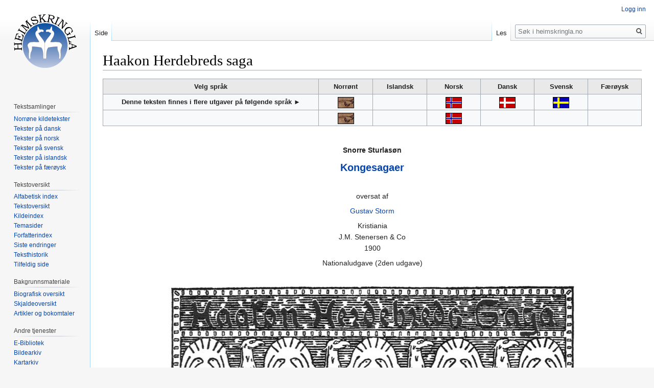

--- FILE ---
content_type: text/html; charset=UTF-8
request_url: http://heimskringla.no/wiki/Haakon_Herdebreds_saga
body_size: 76541
content:
<!DOCTYPE html>
<html class="client-nojs" lang="nb" dir="ltr">
<head>
<meta charset="UTF-8"/>
<title>Haakon Herdebreds saga – heimskringla.no</title>
<script>document.documentElement.className="client-js";RLCONF={"wgCanonicalNamespace":"","wgCanonicalSpecialPageName":!1,"wgNamespaceNumber":0,"wgPageName":"Haakon_Herdebreds_saga","wgTitle":"Haakon Herdebreds saga","wgCurRevisionId":63701,"wgRevisionId":63701,"wgArticleId":1334,"wgIsArticle":!0,"wgIsRedirect":!1,"wgAction":"view","wgUserName":null,"wgUserGroups":["*"],"wgCategories":["Alfabetisk indeks","Tekster på norsk","Kongesagaer","Gustav Storm","Snorri Sturluson"],"wgBreakFrames":!1,"wgPageContentLanguage":"nb","wgPageContentModel":"wikitext","wgSeparatorTransformTable":[",\t."," \t,"],"wgDigitTransformTable":["",""],"wgDefaultDateFormat":"dmy","wgMonthNames":["","januar","februar","mars","april","mai","juni","juli","august","september","oktober","november","desember"],"wgMonthNamesShort":["","jan.","feb.","mar.","apr.","mai","jun.","jul.","aug.","sep.","okt.","nov.","des."],"wgRelevantPageName":"Haakon_Herdebreds_saga","wgRelevantArticleId":1334,"wgRequestId":
"aXDgyb62C0GsNq3YFwQEeQAAAQg","wgCSPNonce":!1,"wgIsProbablyEditable":!1,"wgRelevantPageIsProbablyEditable":!1,"wgRestrictionEdit":[],"wgRestrictionMove":[]};RLSTATE={"site.styles":"ready","noscript":"ready","user.styles":"ready","user":"ready","user.options":"loading","user.tokens":"loading","ext.cite.styles":"ready","mediawiki.legacy.shared":"ready","mediawiki.legacy.commonPrint":"ready","mediawiki.skinning.interface":"ready","skins.vector.styles":"ready"};RLPAGEMODULES=["ext.cite.ux-enhancements","site","mediawiki.page.startup","mediawiki.page.ready","mediawiki.searchSuggest","skins.vector.js"];</script>
<script>(RLQ=window.RLQ||[]).push(function(){mw.loader.implement("user.options@1c9hq",function($,jQuery,require,module){/*@nomin*/mw.user.options.set({"variant":"nb"});
});mw.loader.implement("user.tokens@tffin",function($,jQuery,require,module){/*@nomin*/mw.user.tokens.set({"editToken":"+\\","patrolToken":"+\\","watchToken":"+\\","csrfToken":"+\\"});
});});</script>
<link rel="stylesheet" href="/./load.php?lang=nb&amp;modules=ext.cite.styles%7Cmediawiki.legacy.commonPrint%2Cshared%7Cmediawiki.skinning.interface%7Cskins.vector.styles&amp;only=styles&amp;skin=vector"/>
<script async="" src="/./load.php?lang=nb&amp;modules=startup&amp;only=scripts&amp;raw=1&amp;skin=vector"></script>
<meta name="ResourceLoaderDynamicStyles" content=""/>
<link rel="stylesheet" href="/./load.php?lang=nb&amp;modules=site.styles&amp;only=styles&amp;skin=vector"/>
<meta name="generator" content="MediaWiki 1.34.0"/>
<link rel="shortcut icon" href="/favicon.ico"/>
<link rel="search" type="application/opensearchdescription+xml" href="/./opensearch_desc.php" title="heimskringla.no (no)"/>
<link rel="EditURI" type="application/rsd+xml" href="http://heimskringla.no/api.php?action=rsd"/>
<link rel="alternate" type="application/atom+xml" title="heimskringla.no Atom-mating" href="/./index.php?title=Spesial:Siste_endringer&amp;feed=atom"/>
<!--[if lt IE 9]><script src="/./resources/lib/html5shiv/html5shiv.js"></script><![endif]-->
</head>
<body class="mediawiki ltr sitedir-ltr mw-hide-empty-elt ns-0 ns-subject page-Haakon_Herdebreds_saga rootpage-Haakon_Herdebreds_saga skin-vector action-view">
<div id="mw-page-base" class="noprint"></div>
<div id="mw-head-base" class="noprint"></div>
<div id="content" class="mw-body" role="main">
	<a id="top"></a>
	
	<div class="mw-indicators mw-body-content">
</div>

	<h1 id="firstHeading" class="firstHeading" lang="nb">Haakon Herdebreds saga</h1>
	
	<div id="bodyContent" class="mw-body-content">
		<div id="siteSub" class="noprint">Fra heimskringla.no</div>
		<div id="contentSub"></div>
		
		
		
		<div id="jump-to-nav"></div>
		<a class="mw-jump-link" href="#mw-head">Hopp til navigering</a>
		<a class="mw-jump-link" href="#p-search">Hopp til s&oslash;k</a>
		<div id="mw-content-text" lang="nb" dir="ltr" class="mw-content-ltr"><div class="mw-parser-output"><table class="toccolours" border="1" width="100%" cellpadding="4" style="border-collapse:collapse">

<tbody><tr style="background-color:#e9e9e9">
<th align="center" valign="top" width="40%"><b>Velg språk</b></th>
<th align="center" valign="top" width="10%">Norrønt</th>
<th align="center" valign="top" width="10%">Islandsk</th>
<th align="center" valign="top" width="10%">Norsk</th>
<th align="center" valign="top" width="10%">Dansk</th>
<th align="center" valign="top" width="10%">Svensk</th>
<th align="center" valign="top" width="10%">Færøysk
</th></tr>
<tr>
<th>Denne teksten finnes i flere utgaver på følgende språk ►</th>
<th><a href="/wiki/Sagan_af_H%C3%A1koni_her%C3%B0ibrei%C3%B0" title="Sagan af Hákoni herðibreið"><img alt="Original.gif" src="/./images/9/92/Original.gif" decoding="async" width="32" height="22" /></a></th>
<th></th>
<th><a href="/wiki/Haakon_Herdebreds_saga" title="Haakon Herdebreds saga"><img alt="Norsk.gif" src="/./images/3/38/Norsk.gif" decoding="async" width="32" height="22" /></a></th>
<th><a href="/wiki/H%C3%A5kon_H%C3%A6rdebreds_saga" title="Håkon Hærdebreds saga"><img alt="Dansk.gif" src="/./images/9/90/Dansk.gif" decoding="async" width="32" height="22" /></a></th>
<th><a href="/wiki/H%C3%A5kon_h%C3%A4rdabreds_historia" title="Håkon härdabreds historia"><img alt="Svensk.gif" src="/./images/0/00/Svensk.gif" decoding="async" width="32" height="22" /></a></th>
<th>
</th></tr>
<tr>
<th></th>
<th><a href="/wiki/H%C3%A1konar_saga_her%C3%B0ibrei%C3%B0s_(FJ)" title="Hákonar saga herðibreiðs (FJ)"><img alt="Original.gif" src="/./images/9/92/Original.gif" decoding="async" width="32" height="22" /></a></th>
<th></th>
<th><a href="/wiki/Soga_um_Haakon_Herdebreid" title="Soga um Haakon Herdebreid"><img alt="Norsk.gif" src="/./images/3/38/Norsk.gif" decoding="async" width="32" height="22" /></a></th>
<th></th>
<th></th>
<th>
</th></tr>
</tbody></table>
<p><br />
</p>
<center><b>Snorre Sturlasøn</b>
<p><big><big><a href="/wiki/Snorre:_Kongesagaer" title="Snorre: Kongesagaer"><b>Kongesagaer</b></a></big></big>
</p><p><br />
oversat af
</p><p><a href="/wiki/Gustav_Storm_biografi" title="Gustav Storm biografi">Gustav Storm</a>
</p><p>Kristiania<br />
J.M. Stenersen &amp; Co<br />
1900
</p><p>Nationaludgave (2den udgave)
</p><p><br />
<a href="/wiki/Fil:Titelfrise_Haakon_Herdebreds_saga.jpg" class="image"><img alt="Titelfrise Haakon Herdebreds saga.jpg" src="/./images/a/ac/Titelfrise_Haakon_Herdebreds_saga.jpg" decoding="async" width="800" height="395" /></a>
</p><p><br />
<big><b>Haakon Herdebreds saga</b></big><br />
</p>
<b>[1157-1161]</b></center>
<p><br />
<b>1.</b> Haakon, kong Sigurds søn, blev tagen til høvding over den flok, som forud havde fulgt kong Øistein, og floksmændene gav ham kongenavn; da var han ti vintre gammel. Der var da med ham Sigurd, søn af Haavard håld af Røir<sup id="cite_ref-1" class="reference"><a href="#cite_note-1">&#91;1&#93;</a></sup>, og Haakons fostbrødre Andres og Ånund Simonsønner og mange andre høvdinger og venner af kong Øistein og kong Sigurd. De fór først op i Gautland. Kong Inge tog alt det, de havde i Norge, til sin eiendom og gjorde dem utlæge. Kong Inge fór nord i Viken og var der, men stundom nord i landet. Gregorius var i Konungahella og vergede der landet.
</p><p><br />
<b>2.</b> Sommeren efter [1158] kom Haakon og hans mænd ned fra Gautland og fór til Konungahella; de havde en meget stor og vakker hær. Gregorius var der i byen og stævnede et folksomt ting med bønder og bymænd og krævede hjælp af dem. Folk tyktes ham at vise ringe villighed, og han sagde, at han troede dem ilde. Han fór bort med to skibe og ind i Viken og var meget uglad; han vilde møde kong Inge, thi han havde spurgt, at kong Inge med en stor hær fór sydover gjennem Viken. Men da Gregorius var kommet ikke langt nordover, mødte han Simon Skaalp og Haldor Brynjulvsøn og Gyrd Aamundesøn, Kong Inges fostbroder. Gregorius blev meget glad over deres komme; han vendte da om, og de sammen med ham, og de havde 11 skibe. Men da de roede op til Konungahella, da holdt Haakon og hans mænd ting udenfor byen og saa deres færd. Da sagde Sigurd af Røir: «Nu er Gregorius dødsens, siden han farer os i hænderne med en ringe hær.» Gregorius lagde til land lige overfor byen og vilde bie paa kong Inge — thi man ventede ham, — men han kom ikke. Kong Haakon rustede sig i byen og lod Torljot Skauveskalle være høvding over de mænd, som var paa kjøbskibene, som flød foran byen; han var en viking og ransmand. Men Haakon og Sigurd og hele hæren var i byen og fylkede paa bryggerne. Alle mænd der havde gaaet under Haakon.
</p><p><br />
<b>3.</b> Gregorius’s mænd roede op efter aaen og lod skibene drive for strømmen imod Torljots skibe. De skjød paa hverandre en stund, indtil Torljot og hans mænd løb overbord; nogle blev dræbte, men nogle kom i land. Da roede Gregorius’s mænd imod bryggerne, og strax lod Gregorius skyde brygger fra sit skib op under fødderne paa Haakons mænd. Der faldt den mand, som bar hans merke, da han vilde til at gaa op. Da bød Gregorius Hall, søn af Audun Hallsøn, at tage op merket; han gjorde saa og bar siden merket op paa bryggerne, men Gregorius gik op strax efter ham og skjød skjoldet frem over hans hoved. Men saasnart som Gregorius kom paa bryggerne og Haakons mænd kjendte ham, da veg de, og det blev strax rum paa begge sider. Men da flere af hæren kom op fra skibene, søgte strax Gregorius og hans mænd frem, men Haakons mænd veg først tilbage, og dernæst rendte de op i byen. Men Gregorius’s mænd fulgte dem og drev dem to gange op fra byen og dræbte mange. Ingen færd var efter folks tale kjækkere end den, Gregorius fór; thi Haakon havde mere end 40 hundreder<sup id="cite_ref-2" class="reference"><a href="#cite_note-2">&#91;2&#93;</a></sup> mænd, men Gregorius ikke fuldt fire hundreder<sup id="cite_ref-3" class="reference"><a href="#cite_note-3">&#91;3&#93;</a></sup>. Da sagde Gregorius efter striden til Hall Audunsøn: «Mange mænd tykkes mig dygtigere i at gaa paa end I Islændinger, thi I er mindre øvede end vi, Norges mænd; men ingen tykkes mig vaabendjervere end I.» Da kom Inge lidt senere, og han lod dræbe mange mænd, som havde givet sig under Haakon, men nogle lod han betale bøder, men for nogle brændte han gaardene, men nogle drev han fra landet og gjorde dem megen skade. Haakon flyede op i Gautland. Haakon fór om vinteren ad landvejen nord til Trondhjem og kom der før paaske<sup id="cite_ref-4" class="reference"><a href="#cite_note-4">&#91;4&#93;</a></sup>, og Trønderne tog ham der til konge [1159], saa at han skulde have sin fadersarv, tredjedelen af Norge imod kong Inge. Inge og Gregorius var i Viken, og Gregorius vilde fare nord imod dem; men mange raadede fra det, og det blev det ikke noget af den vinter.
</p><p><br />
<b>4.</b> Haakon fór sydover om vaaren og havde næsten 30 skibe. Vikverjerne af Haakons mænd fór forud med 8 skibe og herjede paa Nordmøre og Søndmøre. Ingen mand mindedes, at det før havde været herjet mellem kjøbstæderne. Jon, søn af Halkel Huk, samlede en hær af bønder og fór imod dem og tog Kolbein Ode<sup id="cite_ref-5" class="reference"><a href="#cite_note-5">&#91;5&#93;</a></sup> og dræbte hvert mandsbarn paa hans skib. Siden ledte han efter de andre og fandt dem paa syv skibe og kjæmpede med dem; men hans fader Halkel fór ikke til møde med ham, som de havde aftalt. Der faldt mange gode bønder, og han selv blev saaret. Haakon fór syd til Bjårgyn med sin hær, og da de kom til Stjornvelta<sup id="cite_ref-6" class="reference"><a href="#cite_note-6">&#91;6&#93;</a></sup>, spurgte de, at kong Inge og Gregorius var faa nætter forud kommet østenfra til Bjårgyn, og da turde de ikke holde did. De seilede udenskjærs syd forbi Bjårgyn og fandt da paa tre skibe kong Inges mænd, som var komne senere afsted østenfra. Der var Gyrd Aamundesøn, kong Inges fostbroder — han var gift med Gyrid, Gregorius’s søster —, den anden var Gyrd lagmand Gunhildsøn, den tredje Haavard Klining. Haakon lod dræbe Gyrd Aamundesøn og Haavard Klining, men han tog Gyrd lagmand med sig og fór øster i Viken.
</p><p><br />
<b>5.</b> Men da kong Inge spurgte det, da fór han øster efter dem; de mødtes øster i Elven. Kong Inge lagde op i aaen ad det nordre [vestre] elveløb og sendte speidere foran sig efter Haakons hær. Men kong Inge lagde til land ude ved Hising og biede der paa speiderne. Men da speiderne kom tilbage, da gik de til kongen og sagde, at de havde seet kong Haakons hær og al deres stilling: at de laa oppe ved pælene og havde bundet sine bagstavner til pælene; de havde to østerfarerknarrer og havde lagt dem yderst af alle skibene; paa knarrene var det hunkasteller<sup id="cite_ref-7" class="reference"><a href="#cite_note-7">&#91;7&#93;</a></sup> og ligeledes kasteller fremme i stavnen paa begge. Men da kongen havde spurgt, hvad for udrustning de havde, da lod han blæse hele hæren til husting. Men da tinget var sat, da søger kongen raad hos sine mænd, taler til Gregorius Dagsøn og sin maag Erling Skakke og andre lendermænd og skibsstyremænd og fortæller dem om Haakons mænds udrustning. Gregorius svarede først og aabenbarede sin vilje; han sagde: «Det har været møder nogle ganger mellem os og Haakon, og han har oftest havt flere folk, men har dog kommet til kort i skiftet med os. Men nu har vi meget større hær, og nu vil det tykkes de mænd rimeligt, som nylig har mistet sine gjæve frænder for dem, at her mon det være godt for at tage hevn, thi de har nu længe trukket sig unda os i sommer; vi har ofte sagt det, at hvis de biede paa os, saa som det nu siges, at de vil, da vilde vi vaage os til at møde dem. Nu faar det siges om mit sindelag, at jeg vil lægge til slag med dem, om det ikke er imod kongens vilje, thi jeg tænker endnu, som det før har hændt, at de vil komme til at vige, om vi lægger modig frem; jeg vil lægge til der, det synes andre farligst.» Til Gregorius’s tale blev det sterke tilraab, og alle sagde sig rede til at lægge til slag med Haakon og hans mænd. Man roede da med alle skibene op efter aaen, indtil begge hærene saa hverandre; da veg kong Inges mænd fra aastrømmen ud under øen<sup id="cite_ref-8" class="reference"><a href="#cite_note-8">&#91;8&#93;</a></sup>. Da havde kongen samtale med alle styremændene og bad dem holde sig rede til at gaa imod fienden og talte da til Erling Skakke, idet han sagde, som sandt var, at ingen i hæren var en klogere mand eller mere øvet i strid, om end nogle var mere paagaaende. Kongen vendte sig fremdeles i sin tale til flere lendermænd og nævnte nogle ved navn; han endte sin tale saa, at han bad hver lægge det raad frem, som han saa gavnede bedst, saa at siden alle skulde være enige om det samme.
</p><p><br />
<b>6.</b> Erling Skakke svarede paa kongens tale: «Jeg er skyldig, konge, til at svare paa eders tale; men hvis I vil vide, hvad mit raad monne være, da skal jeg lade eder høre det. Den plan, som nu er lagt, er tvert imod mit sind; thi dette kalder jeg et uføre, at vi skal kjæmpe med dem under disse forhold, om vi end har en stor og vakker hær. Hvis vi skal gaa imod dem og ro op imod denne aastrøm, naar det er tre mænd i hvert halvrum, da maa den ene ro, den anden dække ham; hvad er det andet, end at det bare vil være en tredjedel af vor hær til at kjæmpe? Det synes mig saa, som at de vil være ilde farne i striden, som sidder ved aarerne og vender ryggene til sine uvenner. Giv I mig tid til at lægge raad, men jeg lover til gjengjæld, at jeg skal finde paa sligt raad, inden tre dager er gaaet, at vi skal lettere komme til at fare til møde med dem.» Og man merkede meget i Erlings tale, at han raadede fra at lægge til; men ikke mindre eggede mange andre til og mente, at Haakons mænd vilde løbe op paa land fremdeles som forhen: «og da har vi ikke nogen af dem,» sagde de; «men nu har de en ringe styrke, og vi har dem helt i vor magt.» Gregorius talte faa ord derom og sigtede paa, at det var Erlings vigtigste grund til at raade fra at lægge til, at han vilde gjøre de raad unyttige, som Gregorius kom frem med, snarere end at han forstod dette bedre end alle andre.
</p><p><br />
<b>7.</b> Kong Inge sagde da til Erling: «Maag, nu vil vi følge dine raad om, hvorledes vi skal ordne os med at lægge frem; men siden vore raadgivere helst ønsker det, da skal vi nu lægge frem imod dem idag.» Da sagde Erling: «Alle skuter og lette skibe skal ro uden om øen og op det østre elveløb og saa ned imod dem og saa friste, om de kan faa løst dem fra pælene; men da skal vi ro storskibene op imod dem, og da ved vi ikke, inden det er prøvet, om de lægger saa meget bedre frem end jeg, som de er hidsigere.» Dette raad likte alle godt. Et nes gik frem mellem dem og Haakons hær, og man kunde ikke se fra den enes skibe til den andens. Men da skutehæren roede op efter aaen, da saa Haakons mænd dem, men de havde forud været til samtale og holdt raad; nogle mente, at kong Inges mænd vilde lægge til, men mange troede, at de nok ikke trøstede sig dertil, da det tyktes at gaa sent med det; men de stolede meget paa sin udrustning og sit folketal. I deres flok var det mange stormænd; der var Sigurd af Røir og de to Simonsønner, der var ogsaa Nikolas Skjalvårsøn og Eindride, Jon Mårnevs søn, som da var den navnkundigste og vennesæleste mand i Trøndelagene; der var mange andre lendermænd og flokkehøvdinger. Men da de saa, at Inges mænd roede med mange skibe ud efter aaen, da troede Haakons mænd, at Inges hær vilde fly, huggede tengslerne fra skibene, greb derpaa til aarerne og roede efter dem og vilde forfølge dem. Skibene gik raskt for strømmen, og da de kom ned efter aaen forbi neset, som før var imellem dem, da saa de, at Inges hovedstyrke laa ude ved øen Hisingen. Inges mænd saa da, hvor Haakons skibe fór, og tænkte, at de vilde lægge imod dem. Det blev da meget uro og vaabenbrag og eggen, og de satte i hærraab. Men Haakons mænd vendte da sine skibe imod nordlandet, og der er en vig, saa de kom ud af strømmen. De gjorde sig der rede, fæstede bagstavnstaugene op paa land, vendte fremstavnene ud, bandt alle skibene sammen, lod østerfarerknarrene ligge udenfor de andre skibe, den ene ovenfor, den anden nedenfor, og bandt dem fast til langskibene. Men midt i flaaden laa kongsskibet og der næst Sigurds skib, men paa den anden side af kongsskibet laa Nikolas, men der næst Eindride Jonsøn. Alle de mindre skibe laa længere ude; de havde næsten fyldt alle sine skibe med sten og vaaben.
</p><p><br />
<b>8.</b> Sigurd af Røir talte og sagde: «Det er at vente, at det nu vil komme frem, som længe i sommer har været lovet os, at vi skal møde kong Inge; vi har nu ogsaa meget længe rustet os imod dem, og mange af vore mænd har talt stort om, at de ikke skulde famle eller fly for kong Inge eller Gregorius, og er det nu godt at mindes de ord; men vi, som før er blevne noget tandsaare i vore sammenstød, kan tale med mindre tryghed om dette; det er saa, som enhver har hørt, at vi har meget ofte faret i ulykkesfærder for dem. Men ikke desmindre er det nu nødvendigt at gjøre saa mandig modstand, som vi kan, og at staa saa fast, vi kan; thi det er den eneste udvei, vi har, til at vinde seier. Men om vi end har lidt færre folk end de, saa faar dog lykken raade for, hvem som skal vinde seier, og det er det bedste haab for vor sag, at Gud ved, at vi har bedst ret. Inge har forhen hugget sine to brødre ned; men det kan enhver mand se, hvad for faderbod han vil unde kong Haakon, den at hugge ham ned som sine andre frænder, og det vil vise sig paa denne dag. Haakon krævede i førstningen ikke mere end den tredjedel, som hans fader havde havt, og det blev ham negtet; men efter min mening har Haakon bedre ret til at tage arv efter sin farbroder Øistein end Inge eller Simon Skaalp eller de andre mænd, som tog kong Øistein af dage. Mange af dem, som vilde frelse sin sjæl og havde gjort slige store synder som Inge, vilde vel finde, at de ikke for Gud vilde vove at kalde sig med kongsnavn, og det undres jeg paa, at Gud taaler slig frækhed af ham, og det vil vel Gud, at vi skal styrte ham. Lad os kjæmpe djervt, thi Gud vil give os seier; men hvis vi falder, da vil han gjengjælde os det med mangfoldig glæde, hvis han giver onde mænd magt til at gaa over os. Farer nu frem med overlæg og mist ikke modet, naar det kommer til kamp; hver vogte sig og sine sidemænd, men Gud vogte os alle.» Sterke raab blev gjort til Sigurds tale, og alle gav gode løfter om at holde stand. Kong Haakon gik op paa østerfarerknarren, og det blev der sat skjoldborg om ham; men hans merke var paa det langskib, som han forud havde været paa.
</p><p><br />
<b>9.</b> Nu er det at fortælle om Inges mænd; da de saa, at Haakons mænd gjorde sig rede til kamp — det var da aaen alene mellem dem —, da sendte de en løbeskute ud efter den del af hæren, som havde roet bort, med bud om, at de skulde vende om; men kongen og hele hæren biede paa dem, og de ordnede sin hær til at lægge frem. Da talte høvdingene og sagde hæren sin mening, det først, hvilke skibe skulde ligge nærmest, og dernæst, hvor hvert skib skulde lægge til. Gregorius sagde: «Vi har en stor og vakker hær. Nu er det mit raad, at I, konge, ikke skal være med i kampen; thi da er alt vel vogtet, naar I er det, og ingen ved, hvor en uvittig skyttes pil kan gjøre skade. De har den udrustning, at det fra hunkastellene paa kjøbskibene kastes sten og skydes, og da er det lidt mindre fare for dem, som staar fjernt. De har ikke større hær; men det er vort, lendermændenes, ønske at holde slag imod dem. Jeg vil lægge mit skib imod det af deres skibe, som er størst, og jeg venter fremdeles, at det bliver en kort prøve at kjæmpe med dem. Saa har det ofte gaaet ved vore møder, om end folkemonen har været paa en anden side end nu.» Alle likte godt det, som Gregorius sagde, at kongen selv ikke skulde være med i slaget. Da sagde Erling Skakke: «Det raad vil jeg støtte, at I, konge, ikke farer til slaget; jeg ser paa deres udrustning, at vi vil trænge til at vogte os vel, om vi ikke skal faa stort mandetab af dem; det tykkes mig «bedst at binde om hele lemmer». Det raad, som vi før kom frem med idag, det talte mange imod, og de sagde, at jeg vilde ikke kjæmpe; men mig tykkes det, at det nu har vendt sig til stort held for os, siden de nu er borte fra pælene; men nu er det kommet saa vidt, at jeg ikke vil raade fra at lægge til slag, thi jeg ser nu det, som alle vel ved, hvor nødvendigt det er at drive bort denne ulykkesflok, som nu har faret over alt landet med ran og rov, saa at mænd derefter kan bygge landet i fred og tjene én konge, den som er saa god og retsindig som kong Inge er, og dog har han længe haft møie og uro af sine frænders overmod og uretfærdighed og været et vern for hele almuen og lagt sig i mangfoldig fare for at frede landet.» Meget og snildt talte Erling og end flere høvdinger, og de endte paa samme maade, at alle eggede til at lægge frem. De biede, indtil al deres hær kom sammen. Kong Inge havde Bøkesuden og føiede sig efter sine venners bøn, at han ikke lagde til slaget, men laa efter ved øen.
</p><p><br />
<b>10.</b> Nu da hærene var rede, lod de ro frem, og begge hærer satte i hærraab; Inges mænd tengede ikke sine skibe og fór ikke i en linje, thi de roede tvers over strømmen, og storskibene drev meget. Erling Skakke lagde til kong Haakons skib og stak stavnen frem mellem det og Sigurds skib. Nu blev det kamp. Men Gregorius’s skib svingede op paa grunden og heldede meget, saa at det i førstningen ikke kom med i kampen. Men da Haakons mænd saa det, da lagde de til og søgte imod dem; men Gregorius’s skib blev liggende fast. Da lagde Ivar, Haakon Mages søn, til, og løftingene gled imod hinanden. Ivar krøkede en stavnljaa<sup id="cite_ref-9" class="reference"><a href="#cite_note-9">&#91;9&#93;</a></sup> om Gregorius, der han var smalest, og hagede ham til sig, og Gregorius vaklede ud imod skibsbordet, men ljaaen drev sig op efter siden, og det var nær ved, at han fik haget Gregorius overbord. Gregorius blev lidet saaret, thi han havde spangebrynje<sup id="cite_ref-10" class="reference"><a href="#cite_note-10">&#91;10&#93;</a></sup>. Ivar raabte paa ham og sagde, at han havde tykke klæder. Gregorius svarede, at han stelte saa med ham, at det trængtes, «og gik de dog ikke af.» Da var det nær ved, at Gregorius og hans mænd maatte gaa overbord, indtil Aslak Unge fik kastet et anker op i deres skib og drog dem af grunden. Da lagde Gregorius til Ivars skib, og de kjæmpede nu en lang stund. Gregorius’s skib var større og havde flere mænd; mange faldt nu paa Ivars skib, men somme løb overbord. Ivar blev haardt saaret, saa at han ikke kunde kjæmpe, Men da hans skib var ryddet, da lod Gregorius ham flytte til land og hjalp ham til at komme bort. De var venner siden.
</p><p><br />
<b>11.</b> Men da kong Inge og hans mænd saa, at Gregorius var kommet paa grund, kaldte kongen paa sine folk, at de skulde ro til. Han sagde: «Dette var det uvittigste raad, at vi skulde ligge efter her, mens vore venner fór til kamp; vi har det skib, som er størst og bedst rustet i hele hæren. Nu ser jeg, at Gregorius trænger hjælp — den mand, som jeg bør lønne bedst —, og lad os lægge til kampen saa haardt, vi kan. Det af ogsaa rettest, at jeg er med i slaget; thi jeg vil tilegne mig seieren, hvis den vindes. Men om jeg end vidste forud, at vore mænd skulde have useier, da var det dog det eneste for os at være der, hvor vore andre mænd er; thi jeg kan jo ikke udrette noget, hvis jeg mister de mænd, som er mit vern og er de kjækkeste og længe har været styrere for mig og mit rige.» Han bad dem sætte op merket, og saa blev gjort, og de roede over aaen. Da var kampen som hidsigst, og kongen fik ikke rum til at lægge frem, saa trangt laa skibene. Da lagde de til under østerfarerknarrene; der blev det sendt ud over dem spyd og paalstaver<sup id="cite_ref-11" class="reference"><a href="#cite_note-11">&#91;11&#93;</a></sup> og saa store stener, at ingen kunde holde det ud, og de kunde ikke være der. Men da hærmændene saa, at kongen var kommet, da gav de rum for ham, og han lagde da til Eindride Jonsøns skib. Da gik Haakons mænd fra smaaskibene og gik op paa knarrene, men somme iland. Erling Skakke og hans mænd havde en haard strid; han var i forrummet og råbte paa sine stavnboer og bød dem gaa op paa kongsskibet. De svarede, at det var ikke let, og at det var jern<sup id="cite_ref-12" class="reference"><a href="#cite_note-12">&#91;12&#93;</a></sup> der foran paa rælingen. Erling gik da frem i stavnen, og han havde ikke været der længe, før end de naaede at gaa op paa kongsskibet og ryddede det skib. Da tog hele hæren paa at fly; efter det løb mange paa sjøen, mange faldt, men mængden fik komme iland. Saaledes som Einar Skulesøn siger:
</p>
<dl><dd><dl><dd>Mange faldt i floden</dd>
<dd>fra skibets stavner</dd>
<dd>(der fik ulven føde),</dd>
<dd>flød for strømmen ligene.</dd>
<dd>Iskold elv blev farvet</dd>
<dd>af det hede blodet,</dd>
<dd>med vandet ud til havet</dd>
<dd>det varme blod strømmed’.</dd></dl></dd></dl>
<dl><dd><dl><dd>I stride flod flød mange</dd>
<dd>stavnblodige skibe (buer</dd>
<dd>blev bøiet), og røde sverde</dd>
<dd>sendtes mod vaade hjelmer,</dd>
<dd>inden fra havhestene</dd>
<dd>høvdingers hær flygted’</dd>
<dd>paa land (Haakons følge</dd>
<dd>faatalligt blev i kampen).</dd></dl></dd></dl>
<p>Einar digtede om Gregorius Dagsøn den «flokk», som kaldes Elveviserne. Kong Inge gav Nikolas Skjaldvårsøn grid, da hans skib var ryddet, og han gik da til kong Inge og var med ham siden, saalænge han levede. Eindride Jonsøn løb op paa kong Inges skib, da hans skib var ryddet, og bad om grid for sig. Kongen vilde give ham grid, men Haavard Klinings søn løb til og hugg ham banehugg, og det verk blev meget lastet; men han sagde, at Eindride havde raadet hans fader Haavards drab. Over Eindride sørgede man meget, og dog mest i Trøndelagene. Det faldt der mange af Haakons mænd, men ikke flere høvdinger; af Inges mænd faldt faa, men mange blev saarede. Haakon flyede op paa land, men Inge fór med sin hær nord i Viken; han og Gregorius var i Viken om vinteren. Men da kong Inges mænd kom til Bjårgyn fra slaget, — Ivar af Eldas<sup id="cite_ref-13" class="reference"><a href="#cite_note-13">&#91;13&#93;</a></sup> sønner Bergljot og hans brødre —, da dræbte de Nikolas Skegg, som havde været gjaldkere<sup id="cite_ref-14" class="reference"><a href="#cite_note-14">&#91;14&#93;</a></sup>, og fór siden hjem nord i Trondhjem. Haakon kom nord før jul, men Sigurd var stundom hjemme paa Røir. Gregorius havde af Inge faaet grid for ham, at han skulde have alle sine eiendommer, thi Gregorius og Sigurd var nære frænder. Kong Haakon var i Kaupangen over julen, og en aften tidlig i julen kjæmpede hans mænd med hverandre i hirdstuen, og 8 mænd fik bane, og mange blev saarede. Men efter den 8de dag jul [1160] fór Haakons mænd, Alv Rode, Ottar Birtings søn, og nær 80 mænd ind til Elda og kom uventet paa dem i førstningen af natten, da hine var drukne, og satte ild paa stuen; men de gik ud og vergede sig. Men der faldt Bergljot Ivarsøn og hans broder Ågmund og mange andre mænd. Det havde været nær treti mænd inde der. Om vinteren døde nord i Kaupangen Andres Simonsøn, kong Haakons fostbroder, og man sørgede meget over ham. Erling Skakke og kong Inges mænd, de som var i Bjårgyn, lod den ene og anden gang om vinteren, som om de vilde fare nord og tage kong Haakon; men det blev det ikke noget af. Gregorius sendte de ord østenfra Konungahella, at hvis han sad ligesaa nær som Erling og hans mænd, da vilde han ikke sidde rolig i Bjårgyn, naar Haakon lod dræbe kong Inges venner og deres hirdbrødre i Trondhjem.
</p><p><br />
<b>12.</b> Kong Inge og Gregorius fór om vaaren [1160] vester til Bjårgyn. Men saasnart Haakon og Sigurd spurgte det, at kong Inge havde faret fra Viken, da fór de landeveien øster til Viken. Men da kong Inge og hans mænd kom til Bjårgyn, da kom det op en strid mellem Haldor Brynjulvsøn og Bjørn Nikolassøn. Bjørns huskarl spurgte Nikolas’s huskarl en dag, da de mødtes nede paa bryggerne, hvorfor den anden, var saa bleg; men han sagde, at han havde aareladt sig. «Ikke vilde jeg for blodtab være saa fisbleg, som du er.» «Men jeg tror,» sagde den anden, «at du vilde bære dig værre og end mindre drengelig.» Og ikke var det større ophav til trætten end som saa. Da voxte det ene ord af det andet, indtil de trættede og dernæst kjæmpede. Da blev det sagt til Haldor Brynjulvsøn, at hans huskarl var saaret paa bryggerne; men Haldor drak der i gaarden nærved, og gik han derefter didhen. Men forud var Bjørns huskarler komne, og det tyktes Haldor, at de havde afgjort sagen ujevnt, og hans mænd puffede da og slog til Bjørns huskarler. Da blev det meldt Bjørn Bukk, at Vikverjerne bankede hans huskarler nede paa bryggerne. Da tog Bjørn og hans mænd sine vaaben og fór til og vilde hevne sine mænd; de fik nu saar af hverandre. Da blev det sagt Gregorius, at hans maag Haldor trængte hjælp, og at hans huskarler blev huggede ned ude paa strætet. Da løb Gregorius og hans mænd i sine brynjer og fór til. Da spurgte Erling Skakke, at hans søstersøn Bjørn kjæmpede med Haldor og Gregorius inde paa bryggerne, og at han trængte hjælp; da fór han til og havde mange mænd med og bød alle mænd til hjælp; «det var en skam for folk der,» sagde han, «om en Vikværing skal gaa over os her i vor frændebygd, og det vil evig og altid komme til at sidde paa os.» Der faldt 14 mænd, og 9 af dem døde strax, men de 5 døde siden af sine saar, og mange andre fik saar. Da kom det bud til kong Inge, at Gregorius og Erling kjæmpede inde paa bryggerne, og han fór til og vilde skille dem, men kunde ikke udrette noget, thi de var saa hidsige begge. Da raabte Gregorius til kong Inge og bad ham fare bort; han sagde, at han ikke kunde udrette noget under disse forhold: «det vilde være den største ulykke, om han kom til skade; thi ingen kan vide, hvem den er, som ikke vil spare sig for udaad, om han tykkes at have leilighed til det.» Da fór kongen bort. Men da den værste kamp holdt op, gik Gregorius og hans mænd op til Nikolaskirken<sup id="cite_ref-15" class="reference"><a href="#cite_note-15">&#91;15&#93;</a></sup>; men Erling og hans mænd gik efter, og de raabte da til hverandre. Siden kom kong Inge anden gang og forligte dem; da vilde begge, at han alene skulde afgjøre det mellem dem. De spurgte da, at Haakon var i Viken, og kong Inge med Gregorius fór øster og havde mange skibe. Men da de kom øster, da veg Haakon og hans mænd unda, og det blev ikke noget slag af. Fór da kong Inge ind til Oslo, men Gregorius var i Konungahella.
</p><p><br />
</p>
<div class="center"><div class="thumb tnone"><div class="thumbinner" style="width:702px;"><a href="/wiki/Fil:Kong_Inge_forliger_Erling_Skakke_og_Gregorius.jpg" class="image"><img alt="" src="/./images/thumb/4/40/Kong_Inge_forliger_Erling_Skakke_og_Gregorius.jpg/700px-Kong_Inge_forliger_Erling_Skakke_og_Gregorius.jpg" decoding="async" width="700" height="469" class="thumbimage" srcset="/./images/4/40/Kong_Inge_forliger_Erling_Skakke_og_Gregorius.jpg 1.5x" /></a>  <div class="thumbcaption"><div class="magnify"><a href="/wiki/Fil:Kong_Inge_forliger_Erling_Skakke_og_Gregorius.jpg" class="internal" title="Forstørr"></a></div><center>Erik Werenskiold: <i><b>Kong Inge forliger Erling Skakke og Gregorius.</b></i></center></div></div></div></div>
<p><br />
<b>13.</b> Gregorius spurgte lidt senere, at kong Haakon og hans mænd var der, som heder Saurbøer<sup id="cite_ref-16" class="reference"><a href="#cite_note-16">&#91;16&#93;</a></sup>; det er oppe ved skogbygdene. Han fór did og kom om natten og tænkte, at Haakon og Sigurd vel var paa den største gaard, og satte der ild paa husene. Haakon og Sigurd var paa den mindste gaard; de lagde da til der, de saa ilden, og vilde hjælpe sine mænd. Der faldt Munaan, søn af Aale Uskøind og broder til Haakons fader kong Sigurd; Gregorius’s mænd dræbte ham, saasnart han vilde hjælpe dem, som blev indebrændte; de gik ud, og der blev mange mænd dræbte. Asbjørn Jalda undkom fra gaarden; han var den værste viking og var bleven saaret. En bonde mødte ham, og Asbjørn bad, at bonden skulde lade ham komme unda, og sagde, at han vilde give ham penger for det. Bonden sagde, at han vilde gjøre det, som han havde mere lyst til, da han ofte havde gaaet i rædsel for ham, og huggede ham banehugg. Haakon og Sigurd kom unda, men mange af deres mænd blev dræbte. Siden fór Gregorius øster til Konungahella. Lidt senere fór Haakon og Sigurd til Haldor Brynjulvsøns gaard paa Vettaland<sup id="cite_ref-17" class="reference"><a href="#cite_note-17">&#91;17&#93;</a></sup> og satte ild paa husene og brændte dem. Haldor gik ud og blev strax hugget ned, og hans huskarler med ham; det blev dræbt næsten 20 mænd i alt. Sigrid, hans kone, var Gregorius’s søster; hende lod de gaa bort til skogen i bare natserken. Der tog de Aamunde, søn af Gyrd Aamundesøn og af Gyrid Dagsdatter, Gregorius’s søster, og havde ham med sig; han var da 5 vintre gammel.
</p><p><br />
<b>14.</b> Gregorius spurgte disse tidender, som tyktes ham store; han spurgte nøie efter, hvor de var. Gregorius fór i de sidste juledager fra Konungahella med en stor hær, og de kom til Fors<sup id="cite_ref-18" class="reference"><a href="#cite_note-18">&#91;18&#93;</a></sup> den 13de dag jul<sup id="cite_ref-19" class="reference"><a href="#cite_note-19">&#91;19&#93;</a></sup> [1161]. Han var der om natten, og affaredag<sup id="cite_ref-20" class="reference"><a href="#cite_note-20">&#91;20&#93;</a></sup> havde han der ottesang, og derefter blev evangeliet læst for ham; det var en lørdag. Og da Gregorius og hans mænd saa Haakons hær, syntes Haakons hær dem meget mindre end deres egen. Det var en aa mellem dem, der de mødtes; hun heder Bevja<sup id="cite_ref-21" class="reference"><a href="#cite_note-21">&#91;21&#93;</a></sup>; det var daarlig is paa aaen, thi det gik flod op under isen udenfra. Haakons mænd havde hugget vaaker i aaen og maaket sne over, saa at man ikke kunde se vaakene. Da Gregorius kom til aaen, talte han og sagde, at isen tyktes ham farlig; det var raadeligst for dem at fare til broen, som var lidt længere oppe over aaen. Bondemændene svarede og sagde, at de ikke skjønte, hvad som var aarsag til, at han ikke turde søge imod dem over isen, ikke større hær end de havde imod; de mente, at isen var fuldgod, og sagde, at lykken tyktes at svigte ham. Gregorius svarede og sagde, at sjelden havde man trængt til at skylde ham for rædhed, og det skulde man heller ikke herefter; han bad dem følge ham vel og ikke staa efter ham, naar han gik ud paa isen; det var deres raad, at han skulde gaa ud paa daarlig is, men det havde han ikke lyst til; «men dog vil jeg ikke høre paa eders anker,» sagde han og bød, at hans merke skulde føres frem. Han gik da ud paa isen med sin hær; men saasnart bønderne fandt, at isen var daarlig, da veg de tilbage. Gregorius sank i isen, men ikke dybt; han bad sine mænd vogte sig, men det gik ikke flere efter ham end nær 20 mænd; alle de andre veg tilbage. En mand af Haakons flok skjød en pil imod ham, og den traf ham i struben. Der faldt Gregorius og ti mænd med ham, og her ender nu fortællingen om ham. Men det var alles tale, at han havde været den største høvding blandt lendermændene i Norge i de mænds tid, som da levede, og at han har været velvilligst mod os Islændinger, siden kong Øistein den ældre døde. Gregorius’s lig blev ført op paa Håvund<sup id="cite_ref-22" class="reference"><a href="#cite_note-22">&#91;22&#93;</a></sup> og gravet i Gimsø ved det nonnekloster, som der er<sup id="cite_ref-23" class="reference"><a href="#cite_note-23">&#91;23&#93;</a></sup>. Der var da Gregorius’s søster Baugeid abbedisse.
</p><p><br />
<b>15.</b> To aarmænd fór med disse tidender ind i Oslo for at fortælle dem til kong Inge; men da de kom did, krævede de at faa kongen i tale. Han spurgte, hvad tidender de sagde. «Gregorius Dagsøns fald,» sagde de. «Hvorledes bar det saa ilde til?» sagde kongen. De fortalte ham. Kongen svarede: «Der raadede da de, som var mindst forstandige.» Det er sagt, at han tog sig saa nær deraf, at han græd som et barn. Men da det gik af ham, sagde han dette: «Jeg vilde fare til Gregorius, saasnart jeg spurgte Haldors drab, thi jeg tyktes at vide, at Gregorius ikke vilde sidde saa længe, uden at han vilde søge hevn. Men folket her lod, som om intet var saa nødvendigt som denne juledrik, og som om den ikke kunde brydes af. Thi jeg ved vist, at om jeg havde været der, vilde det enten være faret frem med bedre raad, eller ogsaa vilde jeg og Gregorius have faret begge til ét gjestebud. Men der er den mand falden, som har været bedst imod mig og mest har holdt landet i min haand; men det troede jeg indtil nu, at det vilde være kort mellem os. Nu skal jeg love det ene, at fare til møde med Haakon og hans mænd, og skal da ét af to hænde: at jeg skal faa bane eller ogsaa skal jeg stige over Haakon og hans mænd; men om de end alle kommer til skade, er dog ikke slig en mand, som Gregorius var, fuldhevnet.» En mand svarede og sagde, at han lidet vilde trænge til at søge imod dem; «de agtede at fare imod ham.» Kristin, kong Sigurds datter og kong Inges søskendebarn, var der i Oslo. Kongen spurgte, at hun vilde fare bort fra byen, og sendte hende bud og spurgte, hvorfor hun vilde ud af byen. Hun svarede, at det tyktes hende farligt, og at det ikke var for kvinder at være der. Kongen bad, at hun ikke skulde fare bort: «Hvis vi vinder seier, som jeg tænker, da vil du være vel holden her; men hvis jeg falder, da vil vel mine venner ikke faa lov til at stelle om mit lig. Da skal du bede om, at det gives dig lov til at stelle om liget; dermed kan du bedst lønne mig for det, at jeg har været god imod dig.»
</p><p><br />
<b>16.</b> Blasiusmessedag<sup id="cite_ref-24" class="reference"><a href="#cite_note-24">&#91;24&#93;</a></sup> imod kvelden kom det bud til kong Inge, at Haakon var da ventendes til byen. Da lod kong Inge blæse hæren op fra byen og lod fylke, og blev da talt nær firti hundrede<sup id="cite_ref-25" class="reference"><a href="#cite_note-25">&#91;25&#93;</a></sup> mænd. Kongen lod fylkingen være lang og ikke mere end fem mænd i dybden. Da talte mænd til kongen, at han ikke skulde være i slaget, og sagde, at det laa stor vegt paa hans liv, «og lad din broder Orm være høvding for hæren.» Kongen svarer: «Det tror jeg, at hvis Gregorius levede og han var her nu, men jeg var falden og han skulde hevne mig, da vilde han ikke ligge i gjemsel, men vilde være selv i slaget. Og om jeg end er mindre dygtig for min vanførheds skyld, end han var, da skal jeg dog ikke have daarligere vilje imod ham; og ikke er det at vente, at jeg ikke skal være i slaget.» Saa siger mænd, at Gunhild, som Simon havde havt til kone, kong Haakons fostermoder, lod sidde ude<sup id="cite_ref-26" class="reference"><a href="#cite_note-26">&#91;26&#93;</a></sup> til seier for Haakon, men at hun fik det svar, at de skulde kjæmpe imod kong Inge om natten, men aldrig om dagen, da skulde det gaa dem vel. Tordis Skeggja nævntes den kvinde, som det sagdes sad ude; men ikke ved jeg, om det er sandt. Simon Skaalp havde gaaet til byen og lagt sig ned for at sove, og vaagnede ved hærraabet. Men da det led paa natten, kom det bud til kong Inge; det blev ham sagt, at Haakon og hans mænd da fór ind over isen<sup id="cite_ref-27" class="reference"><a href="#cite_note-27">&#91;27&#93;</a></sup>, men is laa fra byen helt ud til Hovedøen<sup id="cite_ref-28" class="reference"><a href="#cite_note-28">&#91;28&#93;</a></sup>.
</p><p><br />
<b>17.</b> Kong Inge gik da med sin hær ud paa isen og satte sin fylking udenfor byen. Simon Skaalp var i den armen, som vendte ud til Trælaborg<sup id="cite_ref-29" class="reference"><a href="#cite_note-29">&#91;29&#93;</a></sup>; men i den armen, som var inde foran Nonnesæter<sup id="cite_ref-30" class="reference"><a href="#cite_note-30">&#91;30&#93;</a></sup>, var Gudrød, Suderøernes konge, Olav Klinings søn<sup id="cite_ref-31" class="reference"><a href="#cite_note-31">&#91;31&#93;</a></sup>, og Jon, søn af Svein, søn af Bergtor Bukk. Men da Haakons mænd kom henimod kong Inges fylking, da raabte begge hærer hærraab. Gudrød og Jon gjorde tegn til Haakons mænd og lod dem vide, hvor de stod. Siden vendte Haakons mænd sig did, men Gudrøds hær flyede strax, og det kunde være nær 15 hundrede<sup id="cite_ref-32" class="reference"><a href="#cite_note-32">&#91;32&#93;</a></sup> mænd. Men Jon og en stor flok med ham løb over til Haakons hær og kjæmpede sammen med dem. Dette blev sagt til kong Inge. Han svarede saa: «Stor forskjel er det paa mine venner; aldrig vilde Gregorius fare saa, medens han levede.» Da bad man kongen, at man skulde sætte ham paa en hest, saa han kunde ride fra slaget og op paa Raumarike: «der vil du faa folk nok strax idag.» «Ingen lyst har jeg til det,» sagde kongen; «ofte har jeg hørt eder sige det, — og det tykkes mig sandt —, at liden lykke havde min broder kong Øistein, siden han gav sig paa flugt, og han var dog vel udstyret med alt det, som sømmer en konge. Nu kan jeg se det, hvor lidet det med min vanførhed vil kunne lykkes, hvis jeg tager til det, som skulde saaledes mislykkes for ham, saa stor forskjel som det var mellem vor adferd og helse og al aandskraft. Jeg var paa anden vinter, da jeg blev tagen til konge i Norge, men nu er jeg over fem og tyve. Mig tykkes, at jeg har havt i mit kongedømme vanskeligheder og farer, snarere end glæde og ro; jeg har havt mange kampe, stundom imod flere folk, stundom imod færre, og det har været min største lykke, at jeg aldrig har kommet paa flugt; raade Gud for mit liv, hvor langt det skal blive, men aldrig skal jeg vende mig paa flugt.»
</p><p><br />
<b>18.</b> Men da Jon og hans mænd havde brudt kong Inges ene fylkingarm, da flyede ogsaa mange af dem, som havde staaet nær den; og da skiltes fylkingen og løste sig i flokker, men da Haakons mænd nu søgte fast frem, — da var det ogsaa næsten blevet dagning<sup id="cite_ref-33" class="reference"><a href="#cite_note-33">&#91;33&#93;</a></sup> —, da søgte de imod kong Inges merke; i den strid faldt kong Inge, men hans broder Orm holdt da slaget oppe. Da flyede mange mænd op i byen. Orm fór to ganger ind i byen, efterat kongen var falden, og eggede mændene, og begge ganger gik han ud paa isen og holdt slaget oppe. Da søgte Haakons mænd imod den fylkingarm, Simon Skaalp stod fore; og i den kamp faldt af Inges hær Gudbrand Skavhåggsøn, kongens maag. Men Simon Skaalp og Halvard Hikre gik imod hinanden og kjæmpede med sine flokker og akede sig ud foran Trælaborg; i den strid faldt de begge, Simon og Halvard. Orm Kongsbroder fik der et meget godt lov, men flyede dog tilsidst. Vinteren forud havde Orm fæstet sig Ragna, Nikolas Maases datter, som kong Øistein Haraldsøn havde havt, og skulde da have bryllup søndagen efter<sup id="cite_ref-34" class="reference"><a href="#cite_note-34">&#91;34&#93;</a></sup>; Blasiusmesse var paa fredag. Orm flyede øster til Svitjod til sin broder Magnus, som da var konge der<sup id="cite_ref-35" class="reference"><a href="#cite_note-35">&#91;35&#93;</a></sup>; men Ragnvald, deres broder, var jarl der. De var sønner af Ingerid og Heinrek Halte<sup id="cite_ref-36" class="reference"><a href="#cite_note-36">&#91;36&#93;</a></sup>; han var søn af Svein, søn af Svein danekonge. Kristin kongsdatter syslede om kong Inges lig, og han blev lagt i stenvæggen i Halvardskirken udenfor koret paa den søndre side; da havde han været konge i 25 vintre. I dette slag faldt mange mænd af begge hærer, men dog mange flere af Inges hær. Arne Frireksøn faldt af Inges hær. Men Haakons mænd tog op bryllupskosten og meget andet hærfang.
</p><p><br />
<b>19.</b> Kong Haakon lagde da hele landet under sig og satte sine mænd i alle sysler og ligesaa over kjøbstæderne. Kong Haakon og hans mænd holdt sine stævner i Halvardskirken, naar de raadede landraad. Kristin kongsdatter gav penger til den prest, som havde at tage vare paa kirkenøglerne, at han skulde skjule en af hendes mænd i kirken, saa at han kunde høre Haakons og hans mænds taler. Men da hun blev var ved, hvad de blev enige om, sendte hun bud til Bjårgyn til sin mand Erling Skakke, at han maatte aldrig tro dem.
</p><p><br />
<b>20.</b> Det hændte paa Stiklastader i slaget, som før blev skrevet<sup id="cite_ref-37" class="reference"><a href="#cite_note-37">&#91;37&#93;</a></sup> at kong Olav kastede fra sig sverdet Neite, da han fik et saar. Men en mand, svensk af æt, havde brukket sit sverd og tog da op sverdet Neite og kjæmpede med det. Men den mand kom unda fra slaget og fór bort med de andre flygtninger; han kom frem i Svitjod og fór hjem til sin gaard. Han havde det sverd i al sin levetid, men siden hans søn, og den ene efter den anden af disse frænder tog det, og med eiendommen af sverdet fulgte stadig det, at den ene sagde den anden sverdets navn og tillige, hvor det var kommet fra. Men det var længe senere, da Kirjalax<sup id="cite_ref-38" class="reference"><a href="#cite_note-38">&#91;38&#93;</a></sup> var keiser i Miklegaard, at det var der i gaarden<sup id="cite_ref-39" class="reference"><a href="#cite_note-39">&#91;39&#93;</a></sup> store flokker af Væringer; da bar det saa til en sommer, da keiseren var paa hærfærd, at de laa i hærboder. Væringene holdt vagt og vaagede over kongen; de laa paa voldene udenfor hærbodene; de skiftede natten mellem sig til at vaage, og de, som forud havde vaaget, lagde sig derefter ned og sov. De var alle fuldt væbnede. Det var deres sed, naar de lagde sig til at sove, at hver havde hjelm paa hovedet og skjold over sig og sverd under hovedet, og skulde han lægge høire haand paa sverdets haandtag. En af dem, som havde faaet den lod at holde vagt den sidste del af natten, vaagnede i dagningen; da var hans sverd borte; men da han ledte efter, da saa han sverdet ligge paa volden langt fra ham. Han stod op og tog sverdet; han troede, at hans fæller, som havde vaaget, vel havde gjort ham det til spot, at liste sverdet fra ham; de negtede det for sig. Dette samme hændte tre nætter. Da undredes han meget selv, og saa andre, som saa eller hørte det, og man spurgte ham efter, hvad som var aarsag til det. Da sagde han, at det sverd kaldtes Neite, og at Olav den hellige havde eiet det og baaret det selv i slaget paa Stiklastader; han sagde ogsaa, hvorledes det siden var gaaet med det sverd. Siden blev dette fortalt til kong Kirjalax; da lod han den mand, som fór med sverdet, kalde til sig og gav ham guld, tre ganger saa meget som sverdets værd. Men kongen lod sverdet bære til den Olavskirke, som Væringene holder; det var siden der over alteret. Eindride Unge var i Miklegaard, da dette hændte; han fortalte denne saga i Norge, saaledes som Einar Skulesøn vidner i den draapa, som han digtede om kong Olav den hellige; der er det kvædet om denne hændelse.
</p><p><br />
<b>21.</b> Det hændte i Grækenland, da kong Kirjalax<sup id="cite_ref-40" class="reference"><a href="#cite_note-40">&#91;40&#93;</a></sup> styrede der, at kongen fór i hærfærd til Blåkomændenes<sup id="cite_ref-41" class="reference"><a href="#cite_note-41">&#91;41&#93;</a></sup> land. Men da han kom paa Pezinernes<sup id="cite_ref-42" class="reference"><a href="#cite_note-42">&#91;42&#93;</a></sup> volder, da kom det en hedensk konge imod ham der med en vældig hær. De havde havt med sig did hestfolk og meget store vogner, og ovenpaa dem var det skyde-skaar. Men naar de gjorde sig rede til natteleie, stillede de vognene op, den ene ved den anden, udenfor sine hærboder, men udenfor dem grov de et stort dige. Det var da alt sammen saa stort et vern, som om det var en borg. Den hedenske konge var blind. Men da grækerkongen kom, stillede hedningene sin fylking paa voldene foran vognborgen. Da stillede Grækerne sin fylking imod dem, og de red nu begge imod hverandre og kjæmpede. Det gik da ilde og uheldig; Grækerne flygtede og havde faaet stort mandefald, men hedningene fik seier. Da stillede kongen op en fylking af Franker og Flæminger, og siden red de frem imod hedningene og kjæmpede med dem; det gik dem som de forrige, at mange blev dræbte, men alle flygtede, som kom unda. Da blev grækerkongen meget vred paa sine hærmænd, men de svarede ham og bad ham da tage til Væringene, sine vinbelger. Kongen siger saa, at han ikke vilde spilde sine bedste mænd saaledes, at lede imod saa stor en hær saa faa mænd, om de end var modige. Da svarede Tore Helsing, som da forestod Væringene, paa kongens ord: «Om det end var brændende ild imod, saa vilde jeg og mine mænd strax løbe i den, om jeg vidste, at det kunde kjøbes derved, at I da siden fik fred, konge.» Men kongen svarede: «Gjør I løfter til den hellige Olav, eders konge, for hjælp og seier.» Væringene havde halvfemte hundrede<sup id="cite_ref-43" class="reference"><a href="#cite_note-43">&#91;43&#93;</a></sup> mænd. Da gjorde de med haandfæstning sit løfte, at reise en kirke i Miklegaard paa sin kostnad og med gode mænds hjælp og lade den kirke vie til den hellige kong Olavs hæder og dyrkelse. Siden løb Væringene frem paa volden. Men da hedningene saa det, da sagde de til sin konge, at nu fór endnu en flok af grækerkongens hær, «og er dette kun en haandfuld mænd,» sagde de. Da svarede kongen: «Hvem er den storslagne mand, som rider der paa den hvide hest foran deres flok?» «Ikke ser vi ham,» sagde de. Det var der saa stor folkemon, at det var 60 hedninger imod én kristen mand; men ikke desmindre gik Væringene djervt i kampen. Men saasnart de kom sammen, da slog det sig frygt og rædsel i hedningenes hær, saa at de strax tog til at fly, men Væringene drev dem foran sig og dræbte snart en stor mængde. Men da Græker og Franker, de som forud havde flyet for hedningene, saa det, da søgte de frem og forfulgte de flygtende med dem. Da var Væringene komne op i vognborgen, og der blev det største mandefald. Men da hedningene flyede, blev den hedenske konge tagen til fange, og Væringene havde ham med sig. Da tog de kristne mænd hedningenes hærboder og vognborgen.
</p><p><br />
</p>
<center><a href="/wiki/Fil:Slutvignet_Haakon_Herdebreds_saga.jpg" class="image"><img alt="Slutvignet Haakon Herdebreds saga.jpg" src="/./images/5/5a/Slutvignet_Haakon_Herdebreds_saga.jpg" decoding="async" width="432" height="125" /></a></center>
<p><br />
<b>Noter:</b>
</p>
<div class="mw-references-wrap mw-references-columns"><ol class="references">
<li id="cite_note-1"><span class="mw-cite-backlink"><a href="#cite_ref-1">↑</a></span> <span class="reference-text">Nu <i>Rør</i> i Ringsakers herred paa Hedemarken.</span>
</li>
<li id="cite_note-2"><span class="mw-cite-backlink"><a href="#cite_ref-2">↑</a></span> <span class="reference-text">4800.</span>
</li>
<li id="cite_note-3"><span class="mw-cite-backlink"><a href="#cite_ref-3">↑</a></span> <span class="reference-text">480.</span>
</li>
<li id="cite_note-4"><span class="mw-cite-backlink"><a href="#cite_ref-4">↑</a></span> <span class="reference-text">12te april (1159).</span>
</li>
<li id="cite_note-5"><span class="mw-cite-backlink"><a href="#cite_ref-5">↑</a></span> <span class="reference-text">d. e. den rasende.</span>
</li>
<li id="cite_note-6"><span class="mw-cite-backlink"><a href="#cite_ref-6">↑</a></span> <span class="reference-text">Ukjendt sted, maaske ved Stadtland.</span>
</li>
<li id="cite_note-7"><span class="mw-cite-backlink"><a href="#cite_ref-7">↑</a></span> <span class="reference-text">Hun-kastel, d. e. befæstning i mastetoppen, «topkastel».</span>
</li>
<li id="cite_note-8"><span class="mw-cite-backlink"><a href="#cite_ref-8">↑</a></span> <span class="reference-text">d. e. Hisingen.</span>
</li>
<li id="cite_note-9"><span class="mw-cite-backlink"><a href="#cite_ref-9">↑</a></span> <span class="reference-text">Entrehage.</span>
</li>
<li id="cite_note-10"><span class="mw-cite-backlink"><a href="#cite_ref-10">↑</a></span> <span class="reference-text">Pladebrynje.</span>
</li>
<li id="cite_note-11"><span class="mw-cite-backlink"><a href="#cite_ref-11">↑</a></span> <span class="reference-text">Kastevaaben, som tilhuggede stokker eller pæler.</span>
</li>
<li id="cite_note-12"><span class="mw-cite-backlink"><a href="#cite_ref-12">↑</a></span> <span class="reference-text">d. e. jernvaaben.</span>
</li>
<li id="cite_note-13"><span class="mw-cite-backlink"><a href="#cite_ref-13">↑</a></span> <span class="reference-text">Elda, nu <i>Elden</i> paa Namdalseidet (mellem Namdalen og Beitstadfjorden).</span>
</li>
<li id="cite_note-14"><span class="mw-cite-backlink"><a href="#cite_ref-14">↑</a></span> <span class="reference-text">d. e. byfoged.</span>
</li>
<li id="cite_note-15"><span class="mw-cite-backlink"><a href="#cite_ref-15">↑</a></span> <span class="reference-text">Laa ved Øvregaden, se kartet side 746 no. 19. [Kartet <i>Bergen på Snorres tid</i> i <a href="/wiki/Kort_over_Norge#Enkelte_lokaliteter" title="Kort over Norge">Kartarkivet</a>].</span>
</li>
<li id="cite_note-16"><span class="mw-cite-backlink"><a href="#cite_ref-16">↑</a></span> <span class="reference-text">Sørbygden, se side 727 note 1. [I <a href="/wiki/Inges_saga" title="Inges saga">Inges saga</a>, kap. 2, note 7].</span>
</li>
<li id="cite_note-17"><span class="mw-cite-backlink"><a href="#cite_ref-17">↑</a></span> <span class="reference-text">Se side 280 note 1. [I <a href="/wiki/Olav_den_helliges_saga" title="Olav den helliges saga">Olav den helliges saga</a>, kap. 62, note 104].</span>
</li>
<li id="cite_note-18"><span class="mw-cite-backlink"><a href="#cite_ref-18">↑</a></span> <span class="reference-text">Nu <i>Fossum</i> ved Uddevalla.</span>
</li>
<li id="cite_note-19"><span class="mw-cite-backlink"><a href="#cite_ref-19">↑</a></span> <span class="reference-text">6te januar.</span>
</li>
<li id="cite_note-20"><span class="mw-cite-backlink"><a href="#cite_ref-20">↑</a></span> <span class="reference-text">7de januar.</span>
</li>
<li id="cite_note-21"><span class="mw-cite-backlink"><a href="#cite_ref-21">↑</a></span> <span class="reference-text">Bevja, nu <i>Bäfverå</i>, ved hvis munding Uddevalla ligger.</span>
</li>
<li id="cite_note-22"><span class="mw-cite-backlink"><a href="#cite_ref-22">↑</a></span> <span class="reference-text">Se side 754 note 4. [I <a href="/wiki/Inges_saga" title="Inges saga">Inges saga</a>, kap. 29, note 105].</span>
</li>
<li id="cite_note-23"><span class="mw-cite-backlink"><a href="#cite_ref-23">↑</a></span> <span class="reference-text">paa Gimsøen ved Skien.</span>
</li>
<li id="cite_note-24"><span class="mw-cite-backlink"><a href="#cite_ref-24">↑</a></span> <span class="reference-text">3dje febr. (1161).</span>
</li>
<li id="cite_note-25"><span class="mw-cite-backlink"><a href="#cite_ref-25">↑</a></span> <span class="reference-text">4800.</span>
</li>
<li id="cite_note-26"><span class="mw-cite-backlink"><a href="#cite_ref-26">↑</a></span> <span class="reference-text">At «sidde ude» sagdes om troldkvinder, som drev sin kunst ude om natten og da «vakte trold op».</span>
</li>
<li id="cite_note-27"><span class="mw-cite-backlink"><a href="#cite_ref-27">↑</a></span> <span class="reference-text">Nemlig over Bundefjorden og mellem øerne.</span>
</li>
<li id="cite_note-28"><span class="mw-cite-backlink"><a href="#cite_ref-28">↑</a></span> <span class="reference-text">Søndenfor byen.</span>
</li>
<li id="cite_note-29"><span class="mw-cite-backlink"><a href="#cite_ref-29">↑</a></span> <span class="reference-text">Under Ekeberg ved nuvær. Grønlien, se kartet side 779. [Kartet <i>Oslo på Snorres tid</i> i <a href="/wiki/Kort_over_Norge#Enkelte_lokaliteter" title="Kort over Norge">Kartarkivet</a>].</span>
</li>
<li id="cite_note-30"><span class="mw-cite-backlink"><a href="#cite_ref-30">↑</a></span> <span class="reference-text">Nonneklostret paa «Leret», det nuvær. no. 73 i Oslo gade.</span>
</li>
<li id="cite_note-31"><span class="mw-cite-backlink"><a href="#cite_ref-31">↑</a></span> <span class="reference-text">Olav Klining (yngre broder af Lågmand, se side 662 note 5 [I <a href="/wiki/Magnus_Barfots_saga" title="Magnus Barfots saga">Magnus Barfots saga</a>, kap. 9]) var konge over Suderøerne 1113-1153 og Gudrød 1154-1187.</span>
</li>
<li id="cite_note-32"><span class="mw-cite-backlink"><a href="#cite_ref-32">↑</a></span> <span class="reference-text">1800.</span>
</li>
<li id="cite_note-33"><span class="mw-cite-backlink"><a href="#cite_ref-33">↑</a></span> <span class="reference-text">4de febr. (1161).</span>
</li>
<li id="cite_note-34"><span class="mw-cite-backlink"><a href="#cite_ref-34">↑</a></span> <span class="reference-text">Søndag den 5te febr.</span>
</li>
<li id="cite_note-35"><span class="mw-cite-backlink"><a href="#cite_ref-35">↑</a></span> <span class="reference-text">Magnus Henriksøn var konge i Sverige 1160-61.</span>
</li>
<li id="cite_note-36"><span class="mw-cite-backlink"><a href="#cite_ref-36">↑</a></span> <span class="reference-text">Henrik Halte († 1134) havde været Ingerids egtemand, førend hun egtede Harald Gille.</span>
</li>
<li id="cite_note-37"><span class="mw-cite-backlink"><a href="#cite_ref-37">↑</a></span> <span class="reference-text">Side 512 [I <a href="/wiki/Olav_den_helliges_saga" title="Olav den helliges saga">Olav den helliges saga</a>, kap. 228].</span>
</li>
<li id="cite_note-38"><span class="mw-cite-backlink"><a href="#cite_ref-38">↑</a></span> <span class="reference-text">Om Kirjalax se side 681 note 5. [I <a href="/wiki/Magnuss%C3%B8nnernes_saga" title="Magnussønnernes saga">Magnussønnernes saga</a>, kap. 12, note 32].</span>
</li>
<li id="cite_note-39"><span class="mw-cite-backlink"><a href="#cite_ref-39">↑</a></span> <span class="reference-text">d. e. i kongsgaarden i Miklegaard.</span>
</li>
<li id="cite_note-40"><span class="mw-cite-backlink"><a href="#cite_ref-40">↑</a></span> <span class="reference-text">Se side 681 note 5. [I <a href="/wiki/Magnuss%C3%B8nnernes_saga" title="Magnussønnernes saga">Magnussønnernes saga</a>, kap. 12, note 32].</span>
</li>
<li id="cite_note-41"><span class="mw-cite-backlink"><a href="#cite_ref-41">↑</a></span> <span class="reference-text"><i>Blåko</i>mænd, d. e. Vlacher i Valachiet (Rumænien), nord for Donau.</span>
</li>
<li id="cite_note-42"><span class="mw-cite-backlink"><a href="#cite_ref-42">↑</a></span> <span class="reference-text">Pezinerne, d. e. Petschenegerne (lat. <i>Pecinei</i>), et tyrkisk folk paa sletterne ved Donau. Slaget mod Petschenegerne, hvor Væringerne udmerkede sig, stod ellers i aaret 1122 under keiser Kalojohannes, søn af Alexios Komnenos.</span>
</li>
<li id="cite_note-43"><span class="mw-cite-backlink"><a href="#cite_ref-43">↑</a></span> <span class="reference-text">540.</span>
</li>
</ol></div>
<!-- 
NewPP limit report
Cached time: 20260120202212
Cache expiry: 86400
Dynamic content: false
Complications: []
CPU time usage: 0.183 seconds
Real time usage: 0.200 seconds
Preprocessor visited node count: 349/1000000
Preprocessor generated node count: 0/1000000
Post‐expand include size: 0/2097152 bytes
Template argument size: 0/2097152 bytes
Highest expansion depth: 2/40
Expensive parser function count: 0/100
Unstrip recursion depth: 0/20
Unstrip post‐expand size: 11518/5000000 bytes
-->
<!--
Transclusion expansion time report (%,ms,calls,template)
100.00%    0.000      1 -total
-->

<!-- Saved in parser cache with key heimssxs_heimskr-mw_:pcache:idhash:1334-0!canonical and timestamp 20260120202212 and revision id 63701
 -->
</div></div>
		
		<div class="printfooter">Hentet fra «<a dir="ltr" href="http://heimskringla.no/index.php?title=Haakon_Herdebreds_saga&amp;oldid=63701">http://heimskringla.no/index.php?title=Haakon_Herdebreds_saga&amp;oldid=63701</a>»</div>
		
		<div id="catlinks" class="catlinks" data-mw="interface"><div id="mw-normal-catlinks" class="mw-normal-catlinks"><a href="/wiki/Spesial:Kategorier" title="Spesial:Kategorier">Kategorier</a>: <ul><li><a href="/wiki/Kategori:Alfabetisk_indeks" title="Kategori:Alfabetisk indeks">Alfabetisk indeks</a></li><li><a href="/wiki/Kategori:Tekster_p%C3%A5_norsk" title="Kategori:Tekster på norsk">Tekster på norsk</a></li><li><a href="/wiki/Kategori:Kongesagaer" title="Kategori:Kongesagaer">Kongesagaer</a></li><li><a href="/wiki/Kategori:Gustav_Storm" title="Kategori:Gustav Storm">Gustav Storm</a></li><li><a href="/wiki/Kategori:Snorri_Sturluson" title="Kategori:Snorri Sturluson">Snorri Sturluson</a></li></ul></div></div>
		<div class="visualClear"></div>
		
	</div>
</div>


		<div id="mw-navigation">
			<h2>Navigasjonsmeny</h2>
			<div id="mw-head">
									<div id="p-personal" role="navigation" aria-labelledby="p-personal-label">
						<h3 id="p-personal-label">Personlige verktøy</h3>
						<ul>
							<li id="pt-login"><a href="/./index.php?title=Spesial:Logg_inn&amp;returnto=Haakon+Herdebreds+saga" title="Du oppfordres til å logge inn, men det er ikke påkrevet [o]" accesskey="o">Logg inn</a></li>						</ul>
					</div>
									<div id="left-navigation">
										<div id="p-namespaces" role="navigation" class="vectorTabs" aria-labelledby="p-namespaces-label">
						<h3 id="p-namespaces-label">Navnerom</h3>
						<ul>
							<li id="ca-nstab-main" class="selected"><span><a href="/wiki/Haakon_Herdebreds_saga" title="Vis innholdssiden [c]" accesskey="c">Side</a></span></li><li id="ca-talk" class="new"><span><a href="/./index.php?title=Diskusjon:Haakon_Herdebreds_saga&amp;action=edit&amp;redlink=1" rel="discussion" title="Diskusjon om innholdssiden (siden finnes ikke) [t]" accesskey="t">Diskusjon</a></span></li>						</ul>
					</div>
										<div id="p-variants" role="navigation" class="vectorMenu emptyPortlet" aria-labelledby="p-variants-label">
												<input type="checkbox" class="vectorMenuCheckbox" aria-labelledby="p-variants-label" />
						<h3 id="p-variants-label">
							<span>Varianter</span>
						</h3>
						<ul class="menu">
													</ul>
					</div>
									</div>
				<div id="right-navigation">
										<div id="p-views" role="navigation" class="vectorTabs" aria-labelledby="p-views-label">
						<h3 id="p-views-label">Visninger</h3>
						<ul>
							<li id="ca-view" class="collapsible selected"><span><a href="/wiki/Haakon_Herdebreds_saga">Les</a></span></li><li id="ca-viewsource" class="collapsible"><span><a href="/./index.php?title=Haakon_Herdebreds_saga&amp;action=edit" title="Denne siden er beskyttet.&#10;Du kan se på kildeteksten [e]" accesskey="e">Vis kilde</a></span></li><li id="ca-history" class="collapsible"><span><a href="/./index.php?title=Haakon_Herdebreds_saga&amp;action=history" title="Tidligere revisjoner av denne siden [h]" accesskey="h">Vis historikk</a></span></li>						</ul>
					</div>
										<div id="p-cactions" role="navigation" class="vectorMenu emptyPortlet" aria-labelledby="p-cactions-label">
						<input type="checkbox" class="vectorMenuCheckbox" aria-labelledby="p-cactions-label" />
						<h3 id="p-cactions-label"><span>Mer</span></h3>
						<ul class="menu">
													</ul>
					</div>
										<div id="p-search" role="search">
						<h3>
							<label for="searchInput">Søk</label>
						</h3>
						<form action="/./index.php" id="searchform">
							<div id="simpleSearch">
								<input type="search" name="search" placeholder="Søk i heimskringla.no" title="Søk i heimskringla.no [f]" accesskey="f" id="searchInput"/><input type="hidden" value="Spesial:Søk" name="title"/><input type="submit" name="fulltext" value="Søk" title="Søk etter sider som innholder denne teksten" id="mw-searchButton" class="searchButton mw-fallbackSearchButton"/><input type="submit" name="go" value="Gå" title="Gå til en side med dette navnet om den finnes" id="searchButton" class="searchButton"/>							</div>
						</form>
					</div>
									</div>
			</div>
			<div id="mw-panel">
				<div id="p-logo" role="banner"><a class="mw-wiki-logo" href="/wiki/Forside" title="Gå til hovedsiden"></a></div>
						<div class="portal" role="navigation" id="p-" aria-labelledby="p--label">
			<h3 id="p--label"></h3>
			<div class="body">
								<ul>
									</ul>
							</div>
		</div>
			<div class="portal" role="navigation" id="p-Tekstsamlinger" aria-labelledby="p-Tekstsamlinger-label">
			<h3 id="p-Tekstsamlinger-label">Tekstsamlinger</h3>
			<div class="body">
								<ul>
					<li id="n-Norr.C3.B8ne-kildetekster"><a href="/wiki/Norr%C3%B8ne_kildetekster">Norrøne kildetekster</a></li><li id="n-Tekster-p.C3.A5-dansk"><a href="/wiki/Tekster_p%C3%A5_dansk">Tekster på dansk</a></li><li id="n-Tekster-p.C3.A5-norsk"><a href="/wiki/Tekster_p%C3%A5_norsk">Tekster på norsk</a></li><li id="n-Tekster-p.C3.A5-svensk"><a href="/wiki/Tekster_p%C3%A5_svensk">Tekster på svensk</a></li><li id="n-Tekster-p.C3.A5-islandsk"><a href="/wiki/Tekster_p%C3%A5_islandsk">Tekster på islandsk</a></li><li id="n-Tekster-p.C3.A5-f.C3.A6r.C3.B8ysk"><a href="/wiki/Tekster_p%C3%A5_f%C3%A6r%C3%B8ysk">Tekster på færøysk</a></li>				</ul>
							</div>
		</div>
			<div class="portal" role="navigation" id="p-Tekstoversikt" aria-labelledby="p-Tekstoversikt-label">
			<h3 id="p-Tekstoversikt-label">Tekstoversikt</h3>
			<div class="body">
								<ul>
					<li id="n-Alfabetisk-index"><a href="/wiki/Kategori:Alfabetisk_indeks">Alfabetisk index</a></li><li id="n-Tekstoversikt"><a href="/wiki/Tekstoversigt">Tekstoversikt</a></li><li id="n-Kildeindex"><a href="/wiki/Kildeindex">Kildeindex</a></li><li id="n-Temasider"><a href="/wiki/Temasider">Temasider</a></li><li id="n-Forfatterindex"><a href="/wiki/Forfatterindex">Forfatterindex</a></li><li id="n-recentchanges"><a href="/wiki/Spesial:Siste_endringer" title="Liste over siste endringer på wikien. [r]" accesskey="r">Siste endringer</a></li><li id="n-Teksthistorik"><a href="/wiki/Teksthistorik">Teksthistorik</a></li><li id="n-randompage"><a href="/wiki/Spesial:Tilfeldig" title="Vis en tilfeldig side [x]" accesskey="x">Tilfeldig side</a></li>				</ul>
							</div>
		</div>
			<div class="portal" role="navigation" id="p-Bakgrunnsmateriale" aria-labelledby="p-Bakgrunnsmateriale-label">
			<h3 id="p-Bakgrunnsmateriale-label">Bakgrunnsmateriale</h3>
			<div class="body">
								<ul>
					<li id="n-Biografisk-oversikt"><a href="/wiki/Biografisk_oversigt">Biografisk oversikt</a></li><li id="n-Skjaldeoversikt"><a href="/wiki/Skjaldeoversigt">Skjaldeoversikt</a></li><li id="n-Artikler-og-bokomtaler"><a href="/wiki/Artikler_og_forskningsdokumentasjon">Artikler og bokomtaler</a></li>				</ul>
							</div>
		</div>
			<div class="portal" role="navigation" id="p-Andre_tjenester" aria-labelledby="p-Andre_tjenester-label">
			<h3 id="p-Andre_tjenester-label">Andre tjenester</h3>
			<div class="body">
								<ul>
					<li id="n-E-Bibliotek"><a href="/wiki/E-Bibliotek">E-Bibliotek</a></li><li id="n-Bildearkiv"><a href="/wiki/Billedarkiv">Bildearkiv</a></li><li id="n-Kartarkiv"><a href="/wiki/Kortarkiv">Kartarkiv</a></li><li id="n-B.C3.B8ger"><a href="/wiki/Heimskringla_Reprint">Bøger</a></li><li id="n-Norr.C3.B8ne-l.C3.A6remidler"><a href="/wiki/Norr%C3%B8ne_l%C3%A6remidler">Norrøne læremidler</a></li><li id="n-Film-og-underholdning"><a href="/wiki/Film_og_underholdning">Film og underholdning</a></li>				</ul>
							</div>
		</div>
			<div class="portal" role="navigation" id="p-Hjelpesider" aria-labelledby="p-Hjelpesider-label">
			<h3 id="p-Hjelpesider-label">Hjelpesider</h3>
			<div class="body">
								<ul>
					<li id="n-Arbeidskontoret"><a href="/wiki/Arbeidskontoret">Arbeidskontoret</a></li><li id="n-Prosjektportal"><a href="/wiki/Prosjektportal">Prosjektportal</a></li><li id="n-Igangv.C3.A6rende-prosjekter"><a href="/wiki/Projekter">Igangværende prosjekter</a></li><li id="n-Redaksjonelle-retningslinjer"><a href="/wiki/Redaksjonelle_retningslinjer">Redaksjonelle retningslinjer</a></li><li id="n-Opphavsrett"><a href="/wiki/Opphavsrett">Opphavsrett</a></li><li id="n-Kontakt"><a href="/wiki/Kontaktside_for_heimskringla.no">Kontakt</a></li><li id="n-FAQ"><a href="/wiki/FAQ_(dansk)">Ofte stilte spørsmål</a></li>				</ul>
							</div>
		</div>
			<div class="portal" role="navigation" id="p-tb" aria-labelledby="p-tb-label">
			<h3 id="p-tb-label">Verktøy</h3>
			<div class="body">
								<ul>
					<li id="t-whatlinkshere"><a href="/wiki/Spesial:Lenker_hit/Haakon_Herdebreds_saga" title="Liste over alle wikisider som lenker hit [j]" accesskey="j">Lenker hit</a></li><li id="t-recentchangeslinked"><a href="/wiki/Spesial:Relaterte_endringer/Haakon_Herdebreds_saga" rel="nofollow" title="Siste endringer i sider som blir lenket fra denne siden [k]" accesskey="k">Relaterte endringer</a></li><li id="t-specialpages"><a href="/wiki/Spesial:Spesialsider" title="Liste over alle spesialsider [q]" accesskey="q">Spesialsider</a></li><li id="t-permalink"><a href="/./index.php?title=Haakon_Herdebreds_saga&amp;oldid=63701" title="Permanent lenke til denne revisjonen av siden">Permanent lenke</a></li><li id="t-info"><a href="/./index.php?title=Haakon_Herdebreds_saga&amp;action=info" title="Mer informasjon om denne siden">Sideinformasjon</a></li>				</ul>
							</div>
		</div>
			<div class="portal" role="navigation" id="p-Eksterne_lenker" aria-labelledby="p-Eksterne_lenker-label">
			<h3 id="p-Eksterne_lenker-label">Eksterne lenker</h3>
			<div class="body">
								<ul>
					<li id="n-Oppslagsverk"><a href="/wiki/Leksikon,_ordb%C3%B8ker_og_andre_oppslagsverk">Oppslagsverk</a></li><li id="n-Eksterne-lenker"><a href="/wiki/Eksterne_lenker">Eksterne lenker</a></li>				</ul>
							</div>
		</div>
			<div class="portal" role="navigation" id="p-Annonse" aria-labelledby="p-Annonse-label">
			<h3 id="p-Annonse-label">Annonse</h3>
			<div class="body">
								<ul>
					<li id="n-Kj.C3.B8p-annonseplass"><a href="/wiki/Tilbud_om_annonseplass_p%C3%A5_heimskringla.no">Kjøp annonseplass</a></li>				</ul>
							</div>
		</div>
			<div class="portal" role="navigation" id="p-Slik_kan_du_bidra" aria-labelledby="p-Slik_kan_du_bidra-label">
			<h3 id="p-Slik_kan_du_bidra-label">Slik kan du bidra</h3>
			<div class="body">
								<ul>
					<li id="n-Slik-kan-du-bidra"><a href="/wiki/Bli_en_Heimskringla-venn#Slik_kan_du_bidra">Slik kan du bidra</a></li>				</ul>
							</div>
		</div>
			<div class="portal" role="navigation" id="p-coll-print_export" aria-labelledby="p-coll-print_export-label">
			<h3 id="p-coll-print_export-label">Skriv ut / eksporter</h3>
			<div class="body">
								<ul>
					<li id="coll-create_a_book"><a href="/./index.php?title=Spesial:Bok&amp;bookcmd=book_creator&amp;referer=Haakon+Herdebreds+saga">Opprett en bok</a></li><li id="coll-download-as-rl"><a href="/./index.php?title=Spesial:Bok&amp;bookcmd=render_article&amp;arttitle=Haakon+Herdebreds+saga&amp;oldid=63701&amp;writer=rl">Last ned som PDF</a></li><li id="t-print"><a href="/./index.php?title=Haakon_Herdebreds_saga&amp;printable=yes" title="Utskriftsvennlig versjon av denne siden [p]" accesskey="p">Utskriftsvennlig versjon</a></li>				</ul>
							</div>
		</div>
			<div class="portal" role="navigation" id="p-donate" aria-labelledby="p-donate-label">
			<h3 id="p-donate-label">Sponsor</h3>
			<div class="body">
				
<br>
<form action="https://www.paypal.com/cgi-bin/webscr" method="post" target="_top">
<input type="hidden" name="cmd" value="_s-xclick">
<input type="hidden" name="hosted_button_id" value="SSWCXGDYSWQVE">
<input type="image" src="https://www.paypalobjects.com/en_US/NO/i/btn/btn_donateCC_LG.gif" border="0" name="submit" alt="PayPal - The safer, easier way to pay online!">
<img alt="" border="0" src="https://www.paypalobjects.com/en_US/i/scr/pixel.gif" width="1" height="1">
</form>
			</div>
		</div>
				</div>
		</div>
				<div id="footer" role="contentinfo">
						<ul id="footer-info">
								<li id="footer-info-lastmod"> Denne siden ble sist redigert 3. nov. 2021 kl. 07:53.</li>
							</ul>
						<ul id="footer-places">
								<li id="footer-places-privacy"><a href="/wiki/Heimskringla.no:Personvern" title="Heimskringla.no:Personvern">Personvern</a></li>
								<li id="footer-places-about"><a href="/wiki/Heimskringla.no:Om" class="mw-redirect" title="Heimskringla.no:Om">Om heimskringla.no</a></li>
								<li id="footer-places-disclaimer"><a href="/wiki/Heimskringla.no:Generelle_forbehold" class="mw-redirect" title="Heimskringla.no:Generelle forbehold">Forbehold</a></li>
							</ul>
										<ul id="footer-icons" class="noprint">
										<li id="footer-poweredbyico">
						<a href="https://www.mediawiki.org/"><img src="/./resources/assets/poweredby_mediawiki_88x31.png" alt="Powered by MediaWiki" srcset="/./resources/assets/poweredby_mediawiki_132x47.png 1.5x, /./resources/assets/poweredby_mediawiki_176x62.png 2x" width="88" height="31"/></a>					</li>
									</ul>
						<div style="clear: both;"></div>
		</div>
		

<script>(RLQ=window.RLQ||[]).push(function(){mw.config.set({"wgPageParseReport":{"limitreport":{"cputime":"0.183","walltime":"0.200","ppvisitednodes":{"value":349,"limit":1000000},"ppgeneratednodes":{"value":0,"limit":1000000},"postexpandincludesize":{"value":0,"limit":2097152},"templateargumentsize":{"value":0,"limit":2097152},"expansiondepth":{"value":2,"limit":40},"expensivefunctioncount":{"value":0,"limit":100},"unstrip-depth":{"value":0,"limit":20},"unstrip-size":{"value":11518,"limit":5000000},"timingprofile":["100.00%    0.000      1 -total"]},"cachereport":{"timestamp":"20260120202212","ttl":86400,"transientcontent":false}}});mw.config.set({"wgBackendResponseTime":545});});</script>
</body>
</html>


--- FILE ---
content_type: text/css; charset=utf-8
request_url: http://heimskringla.no/load.php?lang=nb&modules=site.styles&only=styles&skin=vector
body_size: 737
content:
sup,sub{line-height:1em}ol.references,div.reflist,div.refbegin{font-size:90%;margin-bottom:0.5em}div.refbegin-100{font-size:100%}div.reflist ol.references{font-size:100%;list-style-type:inherit}ol.references li:target,sup.reference:target,span.citation:target{background-color:#DEF}sup.reference{font-weight:normal;font-style:normal}toccolours{display:none}#ca-viewsource{display:none}#ca-history{display:none}#ca-talk{display:none!important}#p-Tekstsamlinger .body{display:block !important}#p-Tekstoversikt .body{display:block !important}#p-Bakgrunnsmateriale .body{display:block !important}#p-Andre_tjenester .body{display:block !important}#p-addthis .body{display:block !important}#p-donate .body{display:block !important}